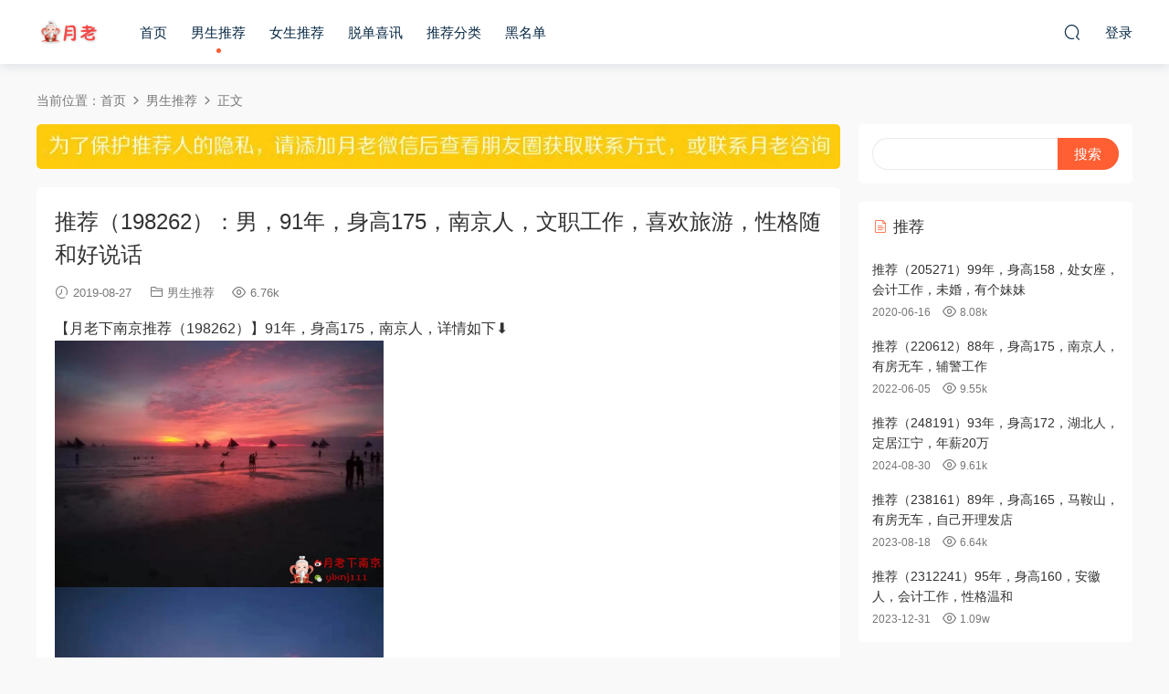

--- FILE ---
content_type: text/html; charset=UTF-8
request_url: http://yuelao025.com/1094
body_size: 6406
content:
<!DOCTYPE HTML>
<html>
<head>
  <meta charset="UTF-8">
  <meta http-equiv="X-UA-Compatible" content="IE=edge,chrome=1">
  <meta name="viewport" content="width=device-width,minimum-scale=1.0,maximum-scale=1.0,user-scalable=no"/>
  <meta name="apple-mobile-web-app-title" content="月老下南京">
  <meta http-equiv="Cache-Control" content="no-siteapp">
  <title>推荐（198262）：男，91年，身高175，南京人，文职工作，喜欢旅游，性格随和好说话 - 月老下南京</title>
  <meta name="keywords" content="90后,江苏南京人,男生身高175及以上,男生推荐">
<meta name="description" content="【月老下南京推荐（198262）】91年，身高175，南京人，详情如下⬇️">
  <link rel="shortcut icon" href="">
  <link rel='dns-prefetch' href='//yuelao025.com' />
<link rel='dns-prefetch' href='//s.w.org' />
<link rel='stylesheet' id='modown-libs-css'  href='http://yuelao025.com/wp-content/themes/modown/static/css/libs.css?ver=8.12' type='text/css' media='screen' />
<link rel='stylesheet' id='modown-font-css'  href='http://yuelao025.com/wp-content/themes/modown/static/css/fonts.css?ver=8.12' type='text/css' media='screen' />
<link rel='stylesheet' id='modown-base-css'  href='http://yuelao025.com/wp-content/themes/modown/static/css/base.css?ver=8.12' type='text/css' media='screen' />
<link rel='stylesheet' id='modown-style-css'  href='http://yuelao025.com/wp-content/themes/modown/style.css?ver=8.12' type='text/css' media='screen' />
<script type='text/javascript' src='http://yuelao025.com/wp-includes/js/jquery/jquery.js?ver=1.12.4'></script>
<script type='text/javascript' src='http://yuelao025.com/wp-includes/js/jquery/jquery-migrate.min.js?ver=1.4.1'></script>
<link rel='https://api.w.org/' href='https://yuelao025.com/wp-json/' />
<link rel='prev' title='推荐（198251）：89年，身高177，南京人，有房有车，年薪30w+，未婚，性格随和' href='https://yuelao025.com/1093' />
<link rel='next' title='【黑名单】不停加小姐姐谈性，微信：liguang***' href='https://yuelao025.com/1095' />
<link rel="canonical" href="https://yuelao025.com/1094" />
<link rel='shortlink' href='https://yuelao025.com/?p=1094' />
	<style id="erphpdown-custom"></style>
	<script>window._ERPHPDOWN = {"uri":"http://yuelao025.com/wp-content/plugins/erphpdown", "payment": "1", "wppay": "scan", "author": "mobantu"}</script>
    <script>window._MBT = {uri: 'http://yuelao025.com/wp-content/themes/modown', child: 'http://yuelao025.com/wp-content/themes/modown', urc: 'http://yuelao025.com/wp-content/themes/modown', uru: 'http://yuelao025.com/wp-content/themes/modown', url:'https://yuelao025.com', urg: 'http://yuelao025.com/wp-content/themes/modown', url:'https://yuelao025.com',usr: 'https://yuelao025.com/user', roll: [], admin_ajax: 'https://yuelao025.com/wp-admin/admin-ajax.php', erphpdown: 'http://yuelao025.com/wp-content/plugins/erphpdown/', image: '0.6316', hanimated: '0', fancybox: '1', anchor: '0'}</script>
  <style>
      .nav-main > li, .nav-main > li > a, .nav-right a{color:#062743;}
    body.night .nav-main > li, body.night .nav-main > li > a, body.night .nav-right a{color:#999;}
    @media (max-width: 768px){
      .nav-right .nav-button a {color: #062743;}
    }
      .grids .grid h3 a{height: 40px;-webkit-line-clamp:2;}
      .erphpdown-box, .erphpdown, .article-content .erphpdown-content-vip{background: transparent !important;border: 2px dashed #ff5f33}
    .erphpdown-box .erphpdown-title{display: inline-block;}
  .logo{width:70px;}@media (max-width: 1024px){.logo, .logo a {width: 60px;height: 60px;}}@media (max-width: 768px){.nav-right .nav-vip{display: none;}}.footer-widget{width:calc(25% - 20px);}@media (max-width: 768px){.footer-widget{width:calc(50% - 20px);}}@media (max-width: 768px){
      .footer-widgets{display: none;}
    }.search-wrap+.banner-bottom {padding-top: 20px;}
body.home .main {padding-top: 20px;}
.grids .grid .img {text-align: center;}
.grids .grid .thumb {    width: auto;   display: inline-block;}

/* 动画 */
@keyframes move {
  0% {background-position: 0 0;}
  100% {background-position: -300px 0;}
}
/* 彩字*/
.wrap-text {
    background-image: linear-gradient(to right, #f00, #ffa500, #e3b243, #008000, #c3b408, #ffa500, #f00, #ffa500,#864fb1, #008000, #078371, #ffa500, #f00);
    -webkit-background-clip: text;
    animation: move 5s infinite;
    color: transparent;
    /*width: 870px;*/
    font-weight:bold;
}
</style></head>
<body class="post-template-default single single-post postid-1094 single-format-standard">
<header class="header">
  <div class="container clearfix">
        <div class="logo scaning">      <a style="background-image:url(/wp-content/uploads/2019/05/96d6f2e7e1f705a.png)" href="https://yuelao025.com" title="月老下南京">月老下南京</a>
      </a></div>
    <ul class="nav-main">
      <li id="menu-item-5476" class="menu-item menu-item-type-custom menu-item-object-custom menu-item-5476"><a href="/">首页</a></li>
<li id="menu-item-17" class="menu-item menu-item-type-taxonomy menu-item-object-category current-post-ancestor current-menu-parent current-post-parent menu-item-17"><a href="https://yuelao025.com/category/nansheng">男生推荐</a></li>
<li id="menu-item-16" class="menu-item menu-item-type-taxonomy menu-item-object-category menu-item-16"><a href="https://yuelao025.com/category/nvsheng">女生推荐</a></li>
<li id="menu-item-813" class="menu-item menu-item-type-taxonomy menu-item-object-category menu-item-813"><a href="https://yuelao025.com/category/tuodan">脱单喜讯</a></li>
<li id="menu-item-30" class="menu-item menu-item-type-custom menu-item-object-custom menu-item-30"><a href="/tags">推荐分类</a></li>
<li id="menu-item-29" class="menu-item menu-item-type-taxonomy menu-item-object-category menu-item-29"><a href="https://yuelao025.com/category/heimingdan">黑名单</a></li>
    </ul>
        <ul class="nav-right">
                              <li class="nav-search">
        <a href="javascript:;" class="search-loader" title="搜索"><i class="icon icon-search"></i></a>
      </li>
            <li class="nav-login no"><a href="https://yuelao025.com/login-2" class="signin-loader" rel="nofollow"><i class="icon icon-user"></i><span>登录</span></a></li>
                  <li class="nav-button"><a href="javascript:;" class="nav-loader"><i class="icon icon-menu"></i></a></li>
          </ul>
  </div>
</header>
<div class="search-wrap">
  <div class="container">
    <form action="https://yuelao025.com/" class="search-form" method="get">
            <input autocomplete="off" class="search-input" name="s" placeholder="输入关键字回车" type="text">
      <i class="icon icon-close"></i>
      <input type="hidden" name="cat" class="search-cat-val">
          </form>
  </div>
</div><div class="main">
		<div class="container clearfix">
				<div class="breadcrumbs">当前位置：<span><a href="https://yuelao025.com/" itemprop="url"><span itemprop="title">首页</span></a></span> <span class="sep"><i class="dripicons dripicons-chevron-right"></i></span> <span><a href="https://yuelao025.com/category/nansheng" itemprop="url"><span itemprop="title">男生推荐</span></a></span> <span class="sep"><i class="dripicons dripicons-chevron-right"></i></span> <span class="current">正文</span></div>						<div class="content-wrap">
	    	<div class="content">
	    		<div class="modown-ad" ><img src="https://i0.wp.com/tva1.sinaimg.cn/large/0080xEK2ly1gg2kzw4fw9j30q001gmxo.jpg" border="0"></div>	    			    			    			    		<article class="single-content">
		    		<div class="article-header">	<h1 class="article-title">推荐（198262）：男，91年，身高175，南京人，文职工作，喜欢旅游，性格随和好说话</h1>
	<div class="article-meta">
				<span class="item"><i class="icon icon-time"></i> 2019-08-27</span>		<span class="item item-cats"><i class="icon icon-cat"></i> <a href="https://yuelao025.com/category/nansheng">男生推荐</a></span>		<span class="item"><i class="icon icon-eye"></i> 6.76k</span>							</div>
</div>		    		<div class="article-content clearfix">
		    					    					    					    					    			<p>【月老下南京推荐（198262）】91年，身高175，南京人，详情如下⬇️<br />
<img src="https://i2.wp.com/tva1.sinaimg.cn/large/006UEHw6gy1g6cy5xvr29j30zk0qo765.jpg" height="270" width="360" /><br />
<img src="https://i2.wp.com/tva1.sinaimg.cn/large/006UEHw6gy1g6cy5yfj0cj30zk0qowge.jpg" height="270" width="360" /><br />
<img src="https://i2.wp.com/tva1.sinaimg.cn/large/006UEHw6gy1g6cy5z9vq1j30n90p0tax.jpg" height="387" width="360" /><br />
<img src="https://i2.wp.com/tva1.sinaimg.cn/large/006UEHw6gy1g6cy5x9vf7j30u01szn60.jpg" height="779" width="360" /></p>
		    					    			<style>.erphpdown-box, .erphpdown-box + .article-custom-metas{display:block;}</style>		    					            </div>
		    			<div class="article-act">
						<a href="javascript:;" class="article-collect signin-loader" title="收藏"><i class="icon icon-star"></i> <span>0</span></a>
							<a href="javascript:;" class="article-zan" data-id="1094" title="赞"><i class="icon icon-zan"></i> <span>0</span></a>
		</div>
		            <div class="article-tags"><a href="https://yuelao025.com/tag/90%e5%90%8e" rel="tag">90后</a><a href="https://yuelao025.com/tag/%e6%b1%9f%e8%8b%8f%e5%8d%97%e4%ba%ac%e4%ba%ba" rel="tag">江苏南京人</a><a href="https://yuelao025.com/tag/%e7%94%b7%e7%94%9f%e8%ba%ab%e9%ab%98175%e5%8f%8a%e4%bb%a5%e4%b8%8a" rel="tag">男生身高175及以上</a></div>					<div class="article-shares"><a href="javascript:;" data-url="https://yuelao025.com/1094" class="share-weixin" title="分享到微信"><i class="icon icon-weixin"></i></a><a data-share="qzone" class="share-qzone" data-url="https://yuelao025.com/1094" title="分享到QQ空间"><i class="icon icon-qzone"></i></a><a data-share="weibo" class="share-tsina" data-url="https://yuelao025.com/1094" title="分享到新浪微博"><i class="icon icon-weibo"></i></a><a data-share="qq" class="share-sqq" data-url="https://yuelao025.com/1094" title="分享到QQ好友"><i class="icon icon-qq"></i></a><a data-share="douban" class="share-douban" data-url="https://yuelao025.com/1094" title="分享到豆瓣网"><i class="icon icon-douban"></i></a></div>	            </article>
	            	            	            <nav class="article-nav">
	                <span class="article-nav-prev">上一篇<br><a href="https://yuelao025.com/1093" rel="prev">推荐（198251）：89年，身高177，南京人，有房有车，年薪30w+，未婚，性格随和</a></span>
	                <span class="article-nav-next">下一篇<br><a href="https://yuelao025.com/1095" rel="next">【黑名单】不停加小姐姐谈性，微信：liguang***</a></span>
	            </nav>
	            	            	            <div class="single-related"><h3 class="related-title"><i class="icon icon-related"></i> 猜你喜欢</h3><div class="grids relateds clearfix"><div class="post grid"  data-id="7284">
    <div class="img">
        <a href="https://yuelao025.com/7284" title="推荐（251031）93年，身高178，南京人，三套房有车，喜欢下厨" target="" rel="bookmark">
        <img  src="https://image.baidu.com/search/down?thumburl=https://baidu.com&url=https://wx3.sinaimg.cn/mw690/006UEHw6gy1i5z21kpxkfj318m0zk7gr.jpg" class="thumb" alt="推荐（251031）93年，身高178，南京人，三套房有车，喜欢下厨">
                </a>
    </div>
    <div class="cat"><a href="https://yuelao025.com/category/nansheng">男生推荐</a></div>    <h3 itemprop="name headline"><a itemprop="url" rel="bookmark" href="https://yuelao025.com/7284" title="推荐（251031）93年，身高178，南京人，三套房有车，喜欢下厨" target="">推荐（251031）93年，身高178，南京人，三套房有车，喜欢下厨</a></h3>

    
        <div class="grid-meta">
                <span class="time"><i class="icon icon-time"></i> 2025-10-03</span><span class="views"><i class="icon icon-eye"></i> 9.37k</span><span class="comments"><i class="icon icon-comment"></i> 0</span>                    </div>
    
    
    </div><div class="post grid"  data-id="7279">
    <div class="img">
        <a href="https://yuelao025.com/7279" title="推荐（250991）男，95年，浙江人，研发工程师，年薪30万" target="" rel="bookmark">
        <img  src="https://image.baidu.com/search/down?thumburl=https://baidu.com&url=https://wx3.sinaimg.cn/mw690/006UEHw6gy1i57isr4sd8j30u01lwwrq.jpg" class="thumb" alt="推荐（250991）男，95年，浙江人，研发工程师，年薪30万">
                </a>
    </div>
    <div class="cat"><a href="https://yuelao025.com/category/nansheng">男生推荐</a></div>    <h3 itemprop="name headline"><a itemprop="url" rel="bookmark" href="https://yuelao025.com/7279" title="推荐（250991）男，95年，浙江人，研发工程师，年薪30万" target="">推荐（250991）男，95年，浙江人，研发工程师，年薪30万</a></h3>

    
        <div class="grid-meta">
                <span class="time"><i class="icon icon-time"></i> 2025-10-03</span><span class="views"><i class="icon icon-eye"></i> 7.4k</span><span class="comments"><i class="icon icon-comment"></i> 0</span>                    </div>
    
    
    </div><div class="post grid"  data-id="7269">
    <div class="img">
        <a href="https://yuelao025.com/7269" title="推荐（258291）男，94年，身高173，安徽人，国企工作，年薪30+，房车无贷" target="" rel="bookmark">
        <img  src="https://image.baidu.com/search/down?thumburl=https://baidu.com&url=https://wx2.sinaimg.cn/mw690/006UEHw6gy1i4ur73z7e4j30u010mtgc.jpg" class="thumb" alt="推荐（258291）男，94年，身高173，安徽人，国企工作，年薪30+，房车无贷">
                </a>
    </div>
    <div class="cat"><a href="https://yuelao025.com/category/nansheng">男生推荐</a></div>    <h3 itemprop="name headline"><a itemprop="url" rel="bookmark" href="https://yuelao025.com/7269" title="推荐（258291）男，94年，身高173，安徽人，国企工作，年薪30+，房车无贷" target="">推荐（258291）男，94年，身高173，安徽人，国企工作，年薪30+，房车无贷</a></h3>

    
        <div class="grid-meta">
                <span class="time"><i class="icon icon-time"></i> 2025-09-04</span><span class="views"><i class="icon icon-eye"></i> 8.95k</span><span class="comments"><i class="icon icon-comment"></i> 0</span>                    </div>
    
    
    </div><div class="post grid"  data-id="7265">
    <div class="img">
        <a href="https://yuelao025.com/7265" title="推荐（258101）94年，身高172，南京人，两房无贷，工商局工作" target="" rel="bookmark">
        <img  src="https://image.baidu.com/search/down?thumburl=https://baidu.com&url=https://wx1.sinaimg.cn/mw690/006UEHw6gy1i492kxx56aj30qo1bgjyh.jpg" class="thumb" alt="推荐（258101）94年，身高172，南京人，两房无贷，工商局工作">
                </a>
    </div>
    <div class="cat"><a href="https://yuelao025.com/category/nansheng">男生推荐</a></div>    <h3 itemprop="name headline"><a itemprop="url" rel="bookmark" href="https://yuelao025.com/7265" title="推荐（258101）94年，身高172，南京人，两房无贷，工商局工作" target="">推荐（258101）94年，身高172，南京人，两房无贷，工商局工作</a></h3>

    
        <div class="grid-meta">
                <span class="time"><i class="icon icon-time"></i> 2025-09-04</span><span class="views"><i class="icon icon-eye"></i> 9.42k</span><span class="comments"><i class="icon icon-comment"></i> 0</span>                    </div>
    
    
    </div><div class="post grid"  data-id="7263">
    <div class="img">
        <a href="https://yuelao025.com/7263" title="推荐（250881）男，88年，身高181，泰州人，有房有车，央企工作" target="" rel="bookmark">
        <img  src="https://image.baidu.com/search/down?thumburl=https://baidu.com&url=https://wx4.sinaimg.cn/mw690/006UEHw6gy1i46lcaaiowj30u0143k02.jpg" class="thumb" alt="推荐（250881）男，88年，身高181，泰州人，有房有车，央企工作">
                </a>
    </div>
    <div class="cat"><a href="https://yuelao025.com/category/nansheng">男生推荐</a></div>    <h3 itemprop="name headline"><a itemprop="url" rel="bookmark" href="https://yuelao025.com/7263" title="推荐（250881）男，88年，身高181，泰州人，有房有车，央企工作" target="">推荐（250881）男，88年，身高181，泰州人，有房有车，央企工作</a></h3>

    
        <div class="grid-meta">
                <span class="time"><i class="icon icon-time"></i> 2025-09-04</span><span class="views"><i class="icon icon-eye"></i> 8.82k</span><span class="comments"><i class="icon icon-comment"></i> 0</span>                    </div>
    
    
    </div><div class="post grid"  data-id="7257">
    <div class="img">
        <a href="https://yuelao025.com/7257" title="推荐（250841）男，93年，身高172，南京人，房车无贷，年薪20万" target="" rel="bookmark">
        <img  src="https://image.baidu.com/search/down?thumburl=https://baidu.com&url=https://wx4.sinaimg.cn/mw690/006UEHw6gy1i41ppg0nz6j30xi20u10p.jpg" class="thumb" alt="推荐（250841）男，93年，身高172，南京人，房车无贷，年薪20万">
                </a>
    </div>
    <div class="cat"><a href="https://yuelao025.com/category/nansheng">男生推荐</a></div>    <h3 itemprop="name headline"><a itemprop="url" rel="bookmark" href="https://yuelao025.com/7257" title="推荐（250841）男，93年，身高172，南京人，房车无贷，年薪20万" target="">推荐（250841）男，93年，身高172，南京人，房车无贷，年薪20万</a></h3>

    
        <div class="grid-meta">
                <span class="time"><i class="icon icon-time"></i> 2025-09-04</span><span class="views"><i class="icon icon-eye"></i> 8.04k</span><span class="comments"><i class="icon icon-comment"></i> 0</span>                    </div>
    
    
    </div></div></div>	            <div class="single-comment">
	<h3 class="comments-title" id="comments">
		<i class="icon icon-comments"></i> 评论<small>0</small>
	</h3>
	<div id="respond" class="comments-respond no_webshot">
				<div class="comment-signarea">
			<h3 class="text-muted">请先 <a href="javascript:;" class="signin-loader">登录</a> ！</h3>
		</div>
			</div>
	</div>



	            	    	</div>
	    </div>
		<aside class="sidebar">
	<div class="theiaStickySidebar">
	
	<div class="widget widget_search"><form role="search" method="get" id="searchform" class="searchform" action="https://yuelao025.com/">
				<div>
					<label class="screen-reader-text" for="s">搜索：</label>
					<input type="text" value="" name="s" id="s" />
					<input type="submit" id="searchsubmit" value="搜索" />
				</div>
			</form></div><div class="widget widget-postlist"><h3><i class="icon icon-posts"></i> 推荐</h3><ul class="clearfix">        <li>
          		            <h4><a href="https://yuelao025.com/1976" target="" title="推荐（205271）99年，身高158，处女座，会计工作，未婚，有个妹妹">推荐（205271）99年，身高158，处女座，会计工作，未婚，有个妹妹</a></h4>
          <p class="meta">
          	<span class="time">2020-06-16</span>          	<span class="views"><i class="icon icon-eye"></i> 8.08k</span>          	          </p>
                  </li>
		        <li>
          		            <h4><a href="https://yuelao025.com/5185" target="" title="推荐（220612）88年，身高175，南京人，有房无车，辅警工作">推荐（220612）88年，身高175，南京人，有房无车，辅警工作</a></h4>
          <p class="meta">
          	<span class="time">2022-06-05</span>          	<span class="views"><i class="icon icon-eye"></i> 9.55k</span>          	          </p>
                  </li>
		        <li>
          		            <h4><a href="https://yuelao025.com/6982" target="" title="推荐（248191）93年，身高172，湖北人，定居江宁，年薪20万">推荐（248191）93年，身高172，湖北人，定居江宁，年薪20万</a></h4>
          <p class="meta">
          	<span class="time">2024-08-30</span>          	<span class="views"><i class="icon icon-eye"></i> 9.61k</span>          	          </p>
                  </li>
		        <li>
          		            <h4><a href="https://yuelao025.com/6332" target="" title="推荐（238161）89年，身高165，马鞍山，有房无车，自己开理发店">推荐（238161）89年，身高165，马鞍山，有房无车，自己开理发店</a></h4>
          <p class="meta">
          	<span class="time">2023-08-18</span>          	<span class="views"><i class="icon icon-eye"></i> 6.64k</span>          	          </p>
                  </li>
		        <li>
          		            <h4><a href="https://yuelao025.com/6527" target="" title="推荐（2312241）95年，身高160，安徽人，会计工作，性格温和">推荐（2312241）95年，身高160，安徽人，会计工作，性格温和</a></h4>
          <p class="meta">
          	<span class="time">2023-12-31</span>          	<span class="views"><i class="icon icon-eye"></i> 1.09w</span>          	          </p>
                  </li>
		</ul></div><div class="widget widget-tags"><h3><i class="icon icon-tag"></i> 热门标签</h3><div class="items"><a href="https://yuelao025.com/tag/%e6%b1%9f%e8%8b%8f%e5%8d%97%e4%ba%ac%e4%ba%ba">江苏南京人</a><a href="https://yuelao025.com/tag/90%e5%90%8e">90后</a><a href="https://yuelao025.com/tag/%e6%9c%89%e6%88%bf%e6%88%96%e6%9c%89%e6%88%bf%e6%9c%89%e8%bd%a6">有房或有房有车</a><a href="https://yuelao025.com/tag/85%e5%90%8e">85后</a><a href="https://yuelao025.com/tag/%e6%b1%9f%e8%8b%8f%e4%ba%ba">江苏人</a><a href="https://yuelao025.com/tag/%e5%a5%b3%e7%94%9f%e8%ba%ab%e9%ab%98163%e4%bb%a5%e4%b8%8b">女生身高163以下</a><a href="https://yuelao025.com/tag/%e7%94%b7%e7%94%9f%e8%ba%ab%e9%ab%98175%e4%bb%a5%e4%b8%8b">男生身高175以下</a><a href="https://yuelao025.com/tag/%e7%94%b7%e7%94%9f%e8%ba%ab%e9%ab%98175%e5%8f%8a%e4%bb%a5%e4%b8%8a">男生身高175及以上</a><a href="https://yuelao025.com/tag/%e5%a5%b3%e7%94%9f%e8%ba%ab%e9%ab%98163%e5%8f%8a%e4%bb%a5%e4%b8%8a">女生身高163及以上</a><a href="https://yuelao025.com/tag/95%e5%90%8e">95后</a><a href="https://yuelao025.com/tag/%e6%94%bf%e5%ba%9c%e5%9b%bd%e4%bc%81%e9%93%b6%e8%a1%8c%e5%8c%bb%e9%99%a2%e7%ad%89">政府国企银行医院等</a><a href="https://yuelao025.com/tag/%e7%94%b7%e7%94%9f%e8%ba%ab%e9%ab%98180%e4%bb%a5%e4%b8%8a">男生身高180以上</a><a href="https://yuelao025.com/tag/%e5%b9%b4%e8%96%aa10-20%e4%b8%87">年薪10-20万</a><a href="https://yuelao025.com/tag/%e5%ae%89%e5%be%bd%e4%ba%ba">安徽人</a><a href="https://yuelao025.com/tag/%e5%a4%9a%e5%a5%97%e6%88%bf%e4%ba%a7">多套房产</a><a href="https://yuelao025.com/tag/80%e5%90%8e">80后</a><a href="https://yuelao025.com/tag/%e5%b9%b4%e8%96%aa20-30%e4%b8%87">年薪20-30万</a><a href="https://yuelao025.com/tag/%e5%b9%b4%e8%96%aa30-50%e4%b8%87">年薪30-50万</a><a href="https://yuelao025.com/tag/%e5%b9%b4%e8%96%aa50-90%e4%b8%87">年薪50-90万</a><a href="https://yuelao025.com/tag/%e5%b1%b1%e4%b8%9c%e4%ba%ba">山东人</a></div></div>	</div>	    
</aside>	</div>
</div>
<footer class="footer">
	<div class="container">
	    		<div class="footer-widgets">
	    		    </div>
	    	    	    <p class="copyright"> &copy; 2022 <a href="http://www.yuelao025.com">月老下南京</a> </p>
	</div>
</footer>
<div class="rollbar">
	<ul>
																<li class="totop-li"><a href="javascript:;" class="totop"><i class="icon icon-arrow-up"></i></a><h6>返回顶部<i></i></h6></li>    
	</ul>
</div>
<div class="sign">			
	<div class="sign-mask"></div>			
	<div class="sign-box">			
		<div class="sign-tips"></div>			
		<form id="sign-in">  
		    <div class="form-item" style="text-align:center"><a href="https://yuelao025.com"><img class="logo-login" src="/wp-content/uploads/2019/05/96d6f2e7e1f705a.png" alt="月老下南京"></a></div>
			<div class="form-item"><input type="text" name="user_login" class="form-control" id="user_login" placeholder="用户名/邮箱"><i class="icon icon-user"></i></div>			
			<div class="form-item"><input type="password" name="password" class="form-control" id="user_pass" placeholder="密码"><i class="icon icon-lock"></i></div>		
				
			<div class="sign-submit">			
				<input type="button" class="btn signinsubmit-loader" name="submit" value="登录">  			
				<input type="hidden" name="action" value="signin">			
			</div>			
			<div class="sign-trans"><a href="https://yuelao025.com/login-2?action=password" rel="nofollow" target="_blank">忘记密码？</a></div>	
				
				
		</form>	
			
					
	</div>			
</div><script type='text/javascript'>
/* <![CDATA[ */
var _ERPHP = {"ajaxurl":"https:\/\/yuelao025.com\/wp-admin\/admin-ajax.php"};
var erphpdown_ajax_url = "https:\/\/yuelao025.com\/wp-admin\/admin-ajax.php";
/* ]]> */
</script>
<script type='text/javascript' src='http://yuelao025.com/wp-content/plugins/erphpdown/static/erphpdown.js?ver=13.31'></script>
<script type='text/javascript' src='http://yuelao025.com/wp-content/themes/modown/static/js/lib.js?ver=8.12'></script>
<script type='text/javascript' src='http://yuelao025.com/wp-content/themes/modown/static/js/base.js?ver=8.12'></script>
<script>MOBANTU.init({ias: 0, lazy: 0, water: 0, mbf: 0, mpf: 0, mpfp: 0});</script>
<div class="analysis"><!-- no-referrer -->
<script>
(function () {
  /* 添加 no-referrer*/
  /*<meta name="referrer" content="no-referrer" />*/
  var meta = document.createElement('meta')
  meta.content = 'no-referrer'
  meta.name = 'referrer'
  document.getElementsByTagName('head')[0].appendChild(meta)
})()
</script>
</div>
<script defer src="https://static.cloudflareinsights.com/beacon.min.js/vcd15cbe7772f49c399c6a5babf22c1241717689176015" integrity="sha512-ZpsOmlRQV6y907TI0dKBHq9Md29nnaEIPlkf84rnaERnq6zvWvPUqr2ft8M1aS28oN72PdrCzSjY4U6VaAw1EQ==" data-cf-beacon='{"version":"2024.11.0","token":"0ba5e9ff2f4c47aeaa8cc550767768f6","r":1,"server_timing":{"name":{"cfCacheStatus":true,"cfEdge":true,"cfExtPri":true,"cfL4":true,"cfOrigin":true,"cfSpeedBrain":true},"location_startswith":null}}' crossorigin="anonymous"></script>
</body>
</html>